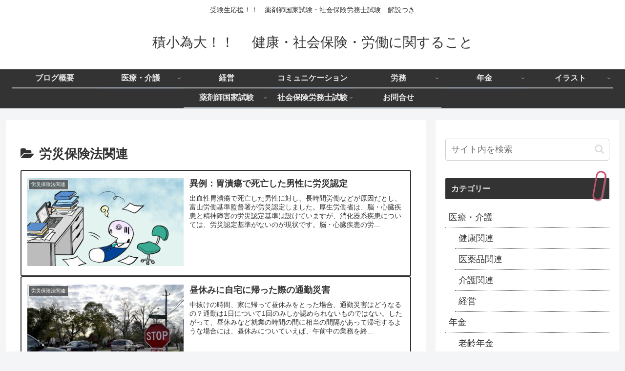

--- FILE ---
content_type: text/html; charset=utf-8
request_url: https://www.google.com/recaptcha/api2/aframe
body_size: 270
content:
<!DOCTYPE HTML><html><head><meta http-equiv="content-type" content="text/html; charset=UTF-8"></head><body><script nonce="Gly1FERqGpQPrOCQhzGK5A">/** Anti-fraud and anti-abuse applications only. See google.com/recaptcha */ try{var clients={'sodar':'https://pagead2.googlesyndication.com/pagead/sodar?'};window.addEventListener("message",function(a){try{if(a.source===window.parent){var b=JSON.parse(a.data);var c=clients[b['id']];if(c){var d=document.createElement('img');d.src=c+b['params']+'&rc='+(localStorage.getItem("rc::a")?sessionStorage.getItem("rc::b"):"");window.document.body.appendChild(d);sessionStorage.setItem("rc::e",parseInt(sessionStorage.getItem("rc::e")||0)+1);localStorage.setItem("rc::h",'1768995344481');}}}catch(b){}});window.parent.postMessage("_grecaptcha_ready", "*");}catch(b){}</script></body></html>